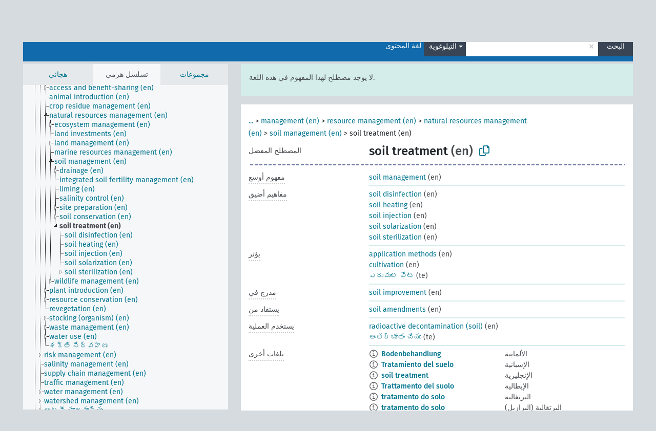

--- FILE ---
content_type: text/html; charset=UTF-8
request_url: https://agrovoc.fao.org/browse/agrovoc/ar/page/?clang=te&uri=c_7203
body_size: 17329
content:
<!DOCTYPE html>
<html dir="ltr" lang="ar" prefix="og: https://ogp.me/ns#">
<head>
<base href="https://agrovoc.fao.org/browse/">
<link rel="shortcut icon" href="favicon.ico">
<meta http-equiv="X-UA-Compatible" content="IE=Edge">
<meta http-equiv="Content-Type" content="text/html; charset=UTF-8">
<meta name="viewport" content="width=device-width, initial-scale=1.0">
<meta name="format-detection" content="telephone=no">
<meta name="generator" content="Skosmos 2.18">
<meta name="title" content="soil treatment - Agrovoc - AGROVOC">
<meta property="og:title" content="soil treatment - Agrovoc - AGROVOC">
<meta name="description" content="Concept soil treatment in vocabulary ">
<meta property="og:description" content="Concept soil treatment in vocabulary ">
<link rel="canonical" href="https://agrovoc.fao.org/browse/agrovoc/ar/page/c_7203?clang=te">
<meta property="og:url" content="https://agrovoc.fao.org/browse/agrovoc/ar/page/c_7203?clang=te">
<meta property="og:type" content="website">
<meta property="og:site_name" content="AGROVOC">
<link href="vendor/twbs/bootstrap/dist/css/bootstrap.min.css" media="screen, print" rel="stylesheet" type="text/css">
<link href="vendor/vakata/jstree/dist/themes/default/style.min.css" media="screen, print" rel="stylesheet" type="text/css">
<link href="vendor/davidstutz/bootstrap-multiselect/dist/css/bootstrap-multiselect.min.css" media="screen, print" rel="stylesheet" type="text/css">
<link href="resource/css/fira.css" media="screen, print" rel="stylesheet" type="text/css">
<link href="resource/fontawesome/css/fontawesome.css" media="screen, print" rel="stylesheet" type="text/css">
<link href="resource/fontawesome/css/regular.css" media="screen, print" rel="stylesheet" type="text/css">
<link href="resource/fontawesome/css/solid.css" media="screen, print" rel="stylesheet" type="text/css">
<link href="resource/css/styles.css" media="screen, print" rel="stylesheet" type="text/css">
<link href="resource/css/fao.css" media="screen, print" rel="stylesheet" type="text/css">

<title>soil treatment - Agrovoc - AGROVOC</title>
</head>
<body class="vocab-agrovoc">
  <noscript>
    <strong>We're sorry but Skosmos doesn't work properly without JavaScript enabled. Please enable it to continue.</strong>
  </noscript>
  <a id="skiptocontent" href="agrovoc/ar/page/?clang=te&amp;uri=c_7203#maincontent">Skip to main</a>
  <div class="topbar-container topbar-white">
    <div class="topbar topbar-white">
      <div id="topbar-service-helper">
<a  class="service-ar" href="ar/?clang=te"><h1 id="service-name">Skosmos</h1></a>
</div>
<div id="topbar-language-navigation">
<div id="language" class="dropdown"><span class="navigation-font">|</span>
  <span class="navigation-font">لغة الواجهة:</span>
  <button type="button" class="btn btn-default dropdown-toggle navigation-font" data-bs-toggle="dropdown">العربية<span class="caret"></span></button>
  <ul class="dropdown-menu dropdown-menu-end">
          <li><a class="dropdown-item" id="language-en" class="versal" href="agrovoc/en/page/?clang=te&amp;uri=c_7203"> English</a></li>
        <li><a class="dropdown-item" id="language-es" class="versal" href="agrovoc/es/page/?clang=te&amp;uri=c_7203"> español</a></li>
        <li><a class="dropdown-item" id="language-fr" class="versal" href="agrovoc/fr/page/?clang=te&amp;uri=c_7203"> français</a></li>
        <li><a class="dropdown-item" id="language-ru" class="versal" href="agrovoc/ru/page/?clang=te&amp;uri=c_7203"> русский</a></li>
        <li><a class="dropdown-item" id="language-zh" class="versal" href="agrovoc/zh/page/?clang=te&amp;uri=c_7203"> 中文</a></li>
      </ul>
</div>
<div id="navigation">
         <a href="http://www.fao.org/agrovoc/" class="navigation-font"> AGROVOC </a>
     <a href="ar/about?clang=te" id="navi2" class="navigation-font">
  حول  </a>
  <a href="agrovoc/ar/feedback?clang=te" id="navi3" class="navigation-font">
  التعليقات  </a>
  <span class="skosmos-tooltip-wrapper skosmos-tooltip t-bottom" id="navi4" tabindex="0" data-title="مرر مؤشر الفأرة فوق النص الموضوع أسفله خط منقط لعرض التعليمات حول الموقع. &#xa; &#xa; للبحث الاقتطاعي، الرجاء استخدام الرمز * كما هو الحال في *حيوان أو *براءة*. بالنسبة لنهاية كلمات البحث، سيتم اقتطاع البحث تلقائيًا، حتى إذا لم يتم إدخال رمز الاقتطاع يدويا: وهكذا، سيؤدي البحث عن قط إلى الحصول على نفس نتائج البحث عن قط*.">
    <span class="navigation-font">مساعدة</span>
  </span>
</div>
</div>

<!-- top-bar ENDS HERE -->

    </div>
  </div>
    <div class="headerbar">
    <div class="header-row"><div class="headerbar-coloured"></div><div class="header-left">
  <h1><a href="agrovoc/ar/?clang=te"></a></h1>
</div>
<div class="header-float">
      <h2 class="sr-only">البحث في المفردات</h2>
    <div class="search-vocab-text"><p>لغة المحتوى</p></div>
    <form class="navbar-form" role="search" name="text-search" action="agrovoc/ar/search">
    <input style="display: none" name="clang" value="te" id="lang-input">
    <div class="input-group">
      <div class="input-group-btn">
        <label class="sr-only" for="lang-dropdown-toggle">لغة المحتوى والبحث</label>
        <button type="button" class="btn btn-default dropdown-toggle" data-bs-toggle="dropdown" aria-expanded="false" id="lang-dropdown-toggle">التيلوغوية<span class="caret"></span></button>
        <ul class="dropdown-menu" aria-labelledby="lang-dropdown-toggle">
                            <li><a class="dropdown-item" href="agrovoc/ar/page/c_7203?clang=de" class="lang-button" hreflang="de">الألمانية</a></li>
                    <li><a class="dropdown-item" href="agrovoc/ar/page/c_7203?clang=uk" class="lang-button" hreflang="uk">الأوكرانية</a></li>
                    <li><a class="dropdown-item" href="agrovoc/ar/page/c_7203?clang=es" class="lang-button" hreflang="es">الإسبانية</a></li>
                    <li><a class="dropdown-item" href="agrovoc/ar/page/c_7203?clang=et" class="lang-button" hreflang="et">الإستونية</a></li>
                    <li><a class="dropdown-item" href="agrovoc/ar/page/c_7203?clang=en" class="lang-button" hreflang="en">الإنجليزية</a></li>
                    <li><a class="dropdown-item" href="agrovoc/ar/page/c_7203?clang=it" class="lang-button" hreflang="it">الإيطالية</a></li>
                    <li><a class="dropdown-item" href="agrovoc/ar/page/c_7203?clang=pt" class="lang-button" hreflang="pt">البرتغالية</a></li>
                    <li><a class="dropdown-item" href="agrovoc/ar/page/c_7203?clang=pt-BR" class="lang-button" hreflang="pt-BR">البرتغالية (البرازيل)</a></li>
                    <li><a class="dropdown-item" href="agrovoc/ar/page/c_7203?clang=my" class="lang-button" hreflang="my">البورمية</a></li>
                    <li><a class="dropdown-item" href="agrovoc/ar/page/c_7203?clang=pl" class="lang-button" hreflang="pl">البولندية</a></li>
                    <li><a class="dropdown-item" href="agrovoc/ar/page/c_7203?clang=be" class="lang-button" hreflang="be">البيلاروسية</a></li>
                    <li><a class="dropdown-item" href="agrovoc/ar/page/c_7203?clang=th" class="lang-button" hreflang="th">التايلاندية</a></li>
                    <li><a class="dropdown-item" href="agrovoc/ar/page/c_7203?clang=tr" class="lang-button" hreflang="tr">التركية</a></li>
                    <li><a class="dropdown-item" href="agrovoc/ar/page/c_7203?clang=cs" class="lang-button" hreflang="cs">التشيكية</a></li>
                    <li><a class="dropdown-item" href="agrovoc/ar/page/c_7203?clang=te" class="lang-button" hreflang="te">التيلوغوية</a></li>
                    <li><a class="dropdown-item" href="agrovoc/ar/page/c_7203?clang=ka" class="lang-button" hreflang="ka">الجورجية</a></li>
                    <li><a class="dropdown-item" href="agrovoc/ar/page/c_7203?clang=km" class="lang-button" hreflang="km">الخميرية</a></li>
                    <li><a class="dropdown-item" href="agrovoc/ar/page/c_7203?clang=da" class="lang-button" hreflang="da">الدانمركية</a></li>
                    <li><a class="dropdown-item" href="agrovoc/ar/page/c_7203?clang=ru" class="lang-button" hreflang="ru">الروسية</a></li>
                    <li><a class="dropdown-item" href="agrovoc/ar/page/c_7203?clang=ro" class="lang-button" hreflang="ro">الرومانية</a></li>
                    <li><a class="dropdown-item" href="agrovoc/ar/page/c_7203?clang=sk" class="lang-button" hreflang="sk">السلوفاكية</a></li>
                    <li><a class="dropdown-item" href="agrovoc/ar/page/c_7203?clang=sw" class="lang-button" hreflang="sw">السواحلية</a></li>
                    <li><a class="dropdown-item" href="agrovoc/ar/page/c_7203?clang=sv" class="lang-button" hreflang="sv">السويدية</a></li>
                    <li><a class="dropdown-item" href="agrovoc/ar/page/c_7203?clang=sr" class="lang-button" hreflang="sr">الصربية</a></li>
                    <li><a class="dropdown-item" href="agrovoc/ar/page/c_7203?clang=zh" class="lang-button" hreflang="zh">الصينية</a></li>
                    <li><a class="dropdown-item" href="agrovoc/ar/page/c_7203" class="lang-button" hreflang="ar">العربية</a></li>
                    <li><a class="dropdown-item" href="agrovoc/ar/page/c_7203?clang=fa" class="lang-button" hreflang="fa">الفارسية</a></li>
                    <li><a class="dropdown-item" href="agrovoc/ar/page/c_7203?clang=fr" class="lang-button" hreflang="fr">الفرنسية</a></li>
                    <li><a class="dropdown-item" href="agrovoc/ar/page/c_7203?clang=fi" class="lang-button" hreflang="fi">الفنلندية</a></li>
                    <li><a class="dropdown-item" href="agrovoc/ar/page/c_7203?clang=vi" class="lang-button" hreflang="vi">الفيتنامية</a></li>
                    <li><a class="dropdown-item" href="agrovoc/ar/page/c_7203?clang=ca" class="lang-button" hreflang="ca">الكتالانية</a></li>
                    <li><a class="dropdown-item" href="agrovoc/ar/page/c_7203?clang=ko" class="lang-button" hreflang="ko">الكورية</a></li>
                    <li><a class="dropdown-item" href="agrovoc/ar/page/c_7203?clang=la" class="lang-button" hreflang="la">اللاتينية</a></li>
                    <li><a class="dropdown-item" href="agrovoc/ar/page/c_7203?clang=lo" class="lang-button" hreflang="lo">اللاوية</a></li>
                    <li><a class="dropdown-item" href="agrovoc/ar/page/c_7203?clang=ms" class="lang-button" hreflang="ms">الماليزية</a></li>
                    <li><a class="dropdown-item" href="agrovoc/ar/page/c_7203?clang=nb" class="lang-button" hreflang="nb">النرويجية بوكمال</a></li>
                    <li><a class="dropdown-item" href="agrovoc/ar/page/c_7203?clang=nn" class="lang-button" hreflang="nn">النرويجية نينورسك</a></li>
                    <li><a class="dropdown-item" href="agrovoc/ar/page/c_7203?clang=hi" class="lang-button" hreflang="hi">الهندية</a></li>
                    <li><a class="dropdown-item" href="agrovoc/ar/page/c_7203?clang=hu" class="lang-button" hreflang="hu">الهنغارية</a></li>
                    <li><a class="dropdown-item" href="agrovoc/ar/page/c_7203?clang=nl" class="lang-button" hreflang="nl">الهولندية</a></li>
                    <li><a class="dropdown-item" href="agrovoc/ar/page/c_7203?clang=ja" class="lang-button" hreflang="ja">اليابانية</a></li>
                    <li><a class="dropdown-item" href="agrovoc/ar/page/c_7203?clang=el" class="lang-button" hreflang="el">اليونانية</a></li>
                            <li>
            <a class="dropdown-item" href="agrovoc/ar/page/c_7203?clang=te&amp;anylang=on"
              class="lang-button" id="lang-button-all">أي لغة</a>
            <input name="anylang" type="checkbox">
          </li>
        </ul>
      </div><!-- /btn-group -->
      <label class="sr-only" for="search-field">أدخل مصطلح البحث</label>
      <input id="search-field" type="text" class="form-control" name="q" value="">
      <div class="input-group-btn">
        <label class="sr-only" for="search-all-button">إرسال البحث</label>
        <button id="search-all-button" type="submit" class="btn btn-primary">البحث</button>
      </div>
    </div>
      </form>
</div>
</div>  </div>
    <div class="main-container">
        <div id="sidebar">
          <div class="sidebar-buttons">
                <h2 class="sr-only">Sidebar listing: list and traverse vocabulary contents by a criterion</h2>
        <ul class="nav nav-tabs">
                                      <h3 class="sr-only">List vocabulary concepts alphabetically</h3>
                    <li id="alpha" class="nav-item"><a class="nav-link" href="agrovoc/ar/index?clang=te">هجائي</a></li>
                                                  <h3 class="sr-only">List vocabulary concepts hierarchically</h3>
                    <li id="hierarchy" class="nav-item">
            <a class="nav-link active" href="#" id="hier-trigger"
                        >تسلسل هرمي            </a>
          </li>
                              <h3 class="sr-only">List vocabulary concepts and groupings hierarchically</h3>
          <li id="groups" class="nav-item"><a class="nav-link" href="agrovoc/ar/groups?clang=te">مجموعات</a></li>
                                      </ul>
      </div>
      
            <h4 class="sr-only">Listing vocabulary concepts alphabetically</h4>
            <div class="sidebar-grey  concept-hierarchy">
        <div id="alphabetical-menu">
                  </div>
              </div>
        </div>
    
            <main id="maincontent" tabindex="-1">
            <div class="content">
        <div id="content-top"></div>
                     <h2 class="sr-only">Concept information</h2>
            <div class="alert alert-lang">
      <p class="language-alert">لا يوجد مصطلح لهذا المفهوم في هذه اللغة.</p>
    </div>
        <div class="concept-info">
      <div class="concept-main">
              <div class="row">
                                      <div class="crumb-path">
                        <a class="propertyvalue bread-crumb expand-crumbs" href="agrovoc/ar/page/c_330834?clang=te">...</a><span class="bread-crumb"> > </span>
                                                                                          <a class="propertyvalue hidden-breadcrumb" href="agrovoc/ar/page/c_330834?clang=te">activities (en)</a><span class="hidden-breadcrumb"> > </span>
                                                                                    <a class="propertyvalue bread-crumb" href="agrovoc/ar/page/c_16086?clang=te">management (en)</a><span class="bread-crumb"> > </span>
                                                <a class="propertyvalue bread-crumb" href="agrovoc/ar/page/c_6524?clang=te">resource management (en)</a><span class="bread-crumb"> > </span>
                                                <a class="propertyvalue bread-crumb" href="agrovoc/ar/page/c_9000115?clang=te">natural resources management (en)</a><span class="bread-crumb"> > </span>
                                                <a class="propertyvalue bread-crumb" href="agrovoc/ar/page/c_7176?clang=te">soil management (en)</a><span class="bread-crumb"> > </span>
                                                <span class="bread-crumb propertylabel-pink">soil treatment (en)</span>
                                                </div>
                          </div>
            <div class="row property prop-preflabel"><div class="property-label property-label-pref"><h3 class="versal">
                                      المصطلح المفضل
                      </h3></div><div class="property-value-column"><span class="prefLabel conceptlabel" id="pref-label">soil treatment</span><span class="prefLabelLang"> (en)</span>
                        &nbsp;
        <button type="button" data-bs-toggle="tooltip" data-bs-placement="button" title="Copy to clipboard" class="btn btn-default btn-xs copy-clipboard" for="#pref-label"><span class="fa-regular fa-copy"></span></button></div><div class="col-md-12"><div class="preflabel-spacer"></div></div></div>
                       <div class="row property prop-skos_broader">
          <div class="property-label">
            <h3 class="versal               property-click skosmos-tooltip-wrapper skosmos-tooltip t-top" data-title="مفهوم أوسع
              ">
                              مفهوم أوسع
                          </h3>
          </div>
          <div class="property-value-column"><div class="property-value-wrapper">
                <ul>
                     <li>
                                                                               <a href="agrovoc/ar/page/c_7176?clang=te"> soil management</a>
                                                <span class="versal"> (en)</span>                                                      </li>
                </ul>
                </div></div></div>
                               <div class="row property prop-skos_narrower">
          <div class="property-label">
            <h3 class="versal               property-click skosmos-tooltip-wrapper skosmos-tooltip t-top" data-title="مفاهيم أضيق.
              ">
                              مفاهيم أضيق
                          </h3>
          </div>
          <div class="property-value-column"><div class="property-value-wrapper">
                <ul>
                     <li>
                                                                               <a href="agrovoc/ar/page/c_25830?clang=te"> soil disinfection</a>
                                                <span class="versal"> (en)</span>                                                      </li>
                     <li>
                                                                               <a href="agrovoc/ar/page/c_7174?clang=te"> soil heating</a>
                                                <span class="versal"> (en)</span>                                                      </li>
                     <li>
                                                                               <a href="agrovoc/ar/page/c_7175?clang=te"> soil injection</a>
                                                <span class="versal"> (en)</span>                                                      </li>
                     <li>
                                                                               <a href="agrovoc/ar/page/c_33263?clang=te"> soil solarization</a>
                                                <span class="versal"> (en)</span>                                                      </li>
                     <li>
                                                                               <a href="agrovoc/ar/page/c_7194?clang=te"> soil sterilization</a>
                                                <span class="versal"> (en)</span>                                                      </li>
                </ul>
                </div></div></div>
                               <div class="row property prop-http___aims_fao_org_aos_agrontology_affects">
          <div class="property-label">
            <h3 class="versal               property-click skosmos-tooltip-wrapper skosmos-tooltip t-top" data-title="س &lt;يؤثر على&gt; ع. أي إجراء من العامل س يؤدي إلى تغيير حالة أو موقع ع
على سبيل المثال: &quot;نضوب المياه&quot; &lt;يؤثر على&gt; &quot;منسوب المياه الجوفية&quot;
&quot;الضرر الميكانيكي&quot; &lt;يؤثر على&gt; &quot;جودة النقل&quot;
لا تستخدم للأمراض أو الاضطرابات. لهؤلاء استخدم &lt;afflicts / isAfflictedBy&gt;.
              ">
                              يؤثر
                          </h3>
          </div>
          <div class="property-value-column"><div class="property-value-wrapper">
                <ul>
                     <li>
                                                                               <a href="agrovoc/ar/page/c_542?clang=te"> application methods</a>
                                                <span class="versal"> (en)</span>                                                      </li>
                     <li>
                                                                               <a href="agrovoc/ar/page/c_2018?clang=te"> cultivation</a>
                                                <span class="versal"> (en)</span>                                                      </li>
                     <li>
                                                                               <a href="agrovoc/ar/page/c_10795?clang=te"> ఎరువుల వేట</a>
                                                <span class="versal"> (te)</span>                                                      </li>
                </ul>
                </div></div></div>
                               <div class="row property prop-http___aims_fao_org_aos_agrontology_isIncludedIn">
          <div class="property-label">
            <h3 class="versal               property-click skosmos-tooltip-wrapper skosmos-tooltip t-top" data-title="ع &lt;متضمن في&gt; س. س هو كيان يتضمن العنصر ع
على سبيل المثال: &quot;عملية إزالة القرون&quot; &lt;متضمنة في&gt;&quot;طرق رعاية الحيوان&quot;
&quot; تخصيص الموارد&quot; &lt;متضمنة في&gt; &quot;تحليل المياه&quot;
              ">
                              مدرج في
                          </h3>
          </div>
          <div class="property-value-column"><div class="property-value-wrapper">
                <ul>
                     <li>
                                                                               <a href="agrovoc/ar/page/c_36315?clang=te"> soil improvement</a>
                                                <span class="versal"> (en)</span>                                                      </li>
                </ul>
                </div></div></div>
                               <div class="row property prop-http___aims_fao_org_aos_agrontology_makeUseOf">
          <div class="property-label">
            <h3 class="versal               property-click skosmos-tooltip-wrapper skosmos-tooltip t-top" data-title="ع  &lt;يستفد من&gt; س. يستفيدالنشاط ع من العملية أو الإدخال س.
 على سبيل المثال &quot;لملاحة&quot; &lt;تستفيد من&gt; &quot;المساعدات الملاحية&quot;،
&quot;الزراعة الدقيقة &quot; &lt;تستفيد من&gt; &quot;نظم المعلومات الجغرافية&quot;. 
&quot;النقل بالسكك الحديدية&quot; &lt;تستفيد من&gt; &quot; القطارات&quot;
              ">
                              يستفاد من
                          </h3>
          </div>
          <div class="property-value-column"><div class="property-value-wrapper">
                <ul>
                     <li>
                                                                               <a href="agrovoc/ar/page/c_7159?clang=te"> soil amendments</a>
                                                <span class="versal"> (en)</span>                                                      </li>
                </ul>
                </div></div></div>
                               <div class="row property prop-http___aims_fao_org_aos_agrontology_usesProcess">
          <div class="property-label">
            <h3 class="versal               property-click skosmos-tooltip-wrapper skosmos-tooltip t-top" data-title="س &lt;يستخدم العملية&gt; ع. يستخدم س واحدًا أو أكثر من الإجراءات والأنشطة والطرق للعملية ع. 
على سبيل المثال “محاصيل شتوية” &lt;تستخدم عملية&gt; “التنشيط بالبرد“,
 “التعليب” &lt;يستخدم عملية&gt; “التعقيم”.
              ">
                              يستخدم العملية
                          </h3>
          </div>
          <div class="property-value-column"><div class="property-value-wrapper">
                <ul>
                     <li>
                                                                               <a href="agrovoc/ar/page/c_36089?clang=te"> radioactive decontamination (soil)</a>
                                                <span class="versal"> (en)</span>                                                      </li>
                     <li>
                                                                               <a href="agrovoc/ar/page/c_3823?clang=te"> అంతర్భూతం చేయు</a>
                                                <span class="versal"> (te)</span>                                                      </li>
                </ul>
                </div></div></div>
                                <div class="row property prop-other-languages">
        <div class="property-label"><h3 class="versal property-click skosmos-tooltip-wrapper skosmos-tooltip t-top" data-title="مصطلحات هذا المفهوم باللغات الأخرى." >بلغات أخرى</h3></div>
        <div class="property-value-column">
          <div class="property-value-wrapper">
            <ul>
                                          <li class="row other-languages first-of-language">
                <div class="col-6 versal versal-pref">
                                    <span class="reified-property-value xl-label tooltip-html">
                    <img alt="Information" src="resource/pics/about.png">
                    <div class="reified-tooltip tooltip-html-content">
                                                              <p><span class="tooltip-prop">void:inDataset</span>:
                        <span class="versal">http://aims.fao.org/aos/agrovoc/void.ttl#Agrovoc</span>
                      </p>
                                                                                  <p><span class="tooltip-prop">تاريخ الإنشاء</span>:
                        <span class="versal">1996-12-24T00:00:00Z</span>
                      </p>
                                                                                  <p><span class="tooltip-prop">skos:notation</span>:
                        <span class="versal">7203</span>
                      </p>
                                                            </div>
                  </span>
                                                      <a href='agrovoc/ar/page/c_7203?clang=de' hreflang='de'>Bodenbehandlung</a>
                                  </div>
                <div class="col-6 versal"><p>الألمانية</p></div>
              </li>
                                                        <li class="row other-languages first-of-language">
                <div class="col-6 versal versal-pref">
                                    <span class="reified-property-value xl-label tooltip-html">
                    <img alt="Information" src="resource/pics/about.png">
                    <div class="reified-tooltip tooltip-html-content">
                                                              <p><span class="tooltip-prop">void:inDataset</span>:
                        <span class="versal">http://aims.fao.org/aos/agrovoc/void.ttl#Agrovoc</span>
                      </p>
                                                                                  <p><span class="tooltip-prop">تاريخ الإنشاء</span>:
                        <span class="versal">1981-01-23T00:00:00Z</span>
                      </p>
                                                                                  <p><span class="tooltip-prop">skos:notation</span>:
                        <span class="versal">7203</span>
                      </p>
                                                            </div>
                  </span>
                                                      <a href='agrovoc/ar/page/c_7203?clang=es' hreflang='es'>Tratamiento del suelo</a>
                                  </div>
                <div class="col-6 versal"><p>الإسبانية</p></div>
              </li>
                                                        <li class="row other-languages first-of-language">
                <div class="col-6 versal versal-pref">
                                    <span class="reified-property-value xl-label tooltip-html">
                    <img alt="Information" src="resource/pics/about.png">
                    <div class="reified-tooltip tooltip-html-content">
                                                              <p><span class="tooltip-prop">void:inDataset</span>:
                        <span class="versal">http://aims.fao.org/aos/agrovoc/void.ttl#Agrovoc</span>
                      </p>
                                                                                  <p><span class="tooltip-prop">تاريخ الإنشاء</span>:
                        <span class="versal">1981-01-09T00:00:00Z</span>
                      </p>
                                                                                  <p><span class="tooltip-prop">skos:notation</span>:
                        <span class="versal">7203</span>
                      </p>
                                                            </div>
                  </span>
                                                      <a href='agrovoc/ar/page/c_7203?clang=en' hreflang='en'>soil treatment</a>
                                  </div>
                <div class="col-6 versal"><p>الإنجليزية</p></div>
              </li>
                                                        <li class="row other-languages first-of-language">
                <div class="col-6 versal versal-pref">
                                    <span class="reified-property-value xl-label tooltip-html">
                    <img alt="Information" src="resource/pics/about.png">
                    <div class="reified-tooltip tooltip-html-content">
                                                              <p><span class="tooltip-prop">void:inDataset</span>:
                        <span class="versal">http://aims.fao.org/aos/agrovoc/void.ttl#Agrovoc</span>
                      </p>
                                                                                  <p><span class="tooltip-prop">تاريخ الإنشاء</span>:
                        <span class="versal">2007-01-09T00:00:00Z</span>
                      </p>
                                                                                  <p><span class="tooltip-prop">skos:notation</span>:
                        <span class="versal">7203</span>
                      </p>
                                                            </div>
                  </span>
                                                      <a href='agrovoc/ar/page/c_7203?clang=it' hreflang='it'>Trattamento del suolo</a>
                                  </div>
                <div class="col-6 versal"><p>الإيطالية</p></div>
              </li>
                                                        <li class="row other-languages first-of-language">
                <div class="col-6 versal versal-pref">
                                    <span class="reified-property-value xl-label tooltip-html">
                    <img alt="Information" src="resource/pics/about.png">
                    <div class="reified-tooltip tooltip-html-content">
                                                              <p><span class="tooltip-prop">void:inDataset</span>:
                        <span class="versal">http://aims.fao.org/aos/agrovoc/void.ttl#Agrovoc</span>
                      </p>
                                                                                  <p><span class="tooltip-prop">تاريخ الإنشاء</span>:
                        <span class="versal">1998-08-04T00:00:00Z</span>
                      </p>
                                                                                  <p><span class="tooltip-prop">آخر تعديل</span>:
                        <span class="versal">2021-06-16T21:24:42Z</span>
                      </p>
                                                                                  <p><span class="tooltip-prop">skos:notation</span>:
                        <span class="versal">7203</span>
                      </p>
                                                            </div>
                  </span>
                                                      <a href='agrovoc/ar/page/c_7203?clang=pt' hreflang='pt'>tratamento do solo</a>
                                  </div>
                <div class="col-6 versal"><p>البرتغالية</p></div>
              </li>
                                                        <li class="row other-languages first-of-language">
                <div class="col-6 versal versal-pref">
                                    <span class="reified-property-value xl-label tooltip-html">
                    <img alt="Information" src="resource/pics/about.png">
                    <div class="reified-tooltip tooltip-html-content">
                                                              <p><span class="tooltip-prop">void:inDataset</span>:
                        <span class="versal">http://aims.fao.org/aos/agrovoc/void.ttl#Agrovoc</span>
                      </p>
                                                                                  <p><span class="tooltip-prop">تاريخ الإنشاء</span>:
                        <span class="versal">2021-09-29T20:35:42Z</span>
                      </p>
                                                                                  <p><span class="tooltip-prop">skos:notation</span>:
                        <span class="versal">7203</span>
                      </p>
                                                            </div>
                  </span>
                                                      <a href='agrovoc/ar/page/c_7203?clang=pt-BR' hreflang='pt-BR'>tratamento do solo</a>
                                  </div>
                <div class="col-6 versal"><p>البرتغالية (البرازيل)</p></div>
              </li>
                                                        <li class="row other-languages first-of-language">
                <div class="col-6 versal versal-pref">
                                    <span class="reified-property-value xl-label tooltip-html">
                    <img alt="Information" src="resource/pics/about.png">
                    <div class="reified-tooltip tooltip-html-content">
                                                              <p><span class="tooltip-prop">void:inDataset</span>:
                        <span class="versal">http://aims.fao.org/aos/agrovoc/void.ttl#Agrovoc</span>
                      </p>
                                                                                  <p><span class="tooltip-prop">تاريخ الإنشاء</span>:
                        <span class="versal">2006-12-19T00:00:00Z</span>
                      </p>
                                                                                  <p><span class="tooltip-prop">skos:notation</span>:
                        <span class="versal">7203</span>
                      </p>
                                                            </div>
                  </span>
                                                      <a href='agrovoc/ar/page/c_7203?clang=pl' hreflang='pl'>Obróbka gleby</a>
                                  </div>
                <div class="col-6 versal"><p>البولندية</p></div>
              </li>
                                                        <li class="row other-languages first-of-language">
                <div class="col-6 versal versal-pref">
                                    <span class="reified-property-value xl-label tooltip-html">
                    <img alt="Information" src="resource/pics/about.png">
                    <div class="reified-tooltip tooltip-html-content">
                                                              <p><span class="tooltip-prop">void:inDataset</span>:
                        <span class="versal">http://aims.fao.org/aos/agrovoc/void.ttl#Agrovoc</span>
                      </p>
                                                                                  <p><span class="tooltip-prop">تاريخ الإنشاء</span>:
                        <span class="versal">2005-08-19T00:00:00Z</span>
                      </p>
                                                                                  <p><span class="tooltip-prop">skos:notation</span>:
                        <span class="versal">7203</span>
                      </p>
                                                            </div>
                  </span>
                                                      <a href='agrovoc/ar/page/c_7203?clang=th' hreflang='th'>การปฏิบัติกับดินก่อนปลูกพืช</a>
                                  </div>
                <div class="col-6 versal"><p>التايلاندية</p></div>
              </li>
                                                        <li class="row other-languages first-of-language">
                <div class="col-6 versal versal-pref">
                                    <span class="reified-property-value xl-label tooltip-html">
                    <img alt="Information" src="resource/pics/about.png">
                    <div class="reified-tooltip tooltip-html-content">
                                                              <p><span class="tooltip-prop">void:inDataset</span>:
                        <span class="versal">http://aims.fao.org/aos/agrovoc/void.ttl#Agrovoc</span>
                      </p>
                                                                                  <p><span class="tooltip-prop">تاريخ الإنشاء</span>:
                        <span class="versal">2011-11-20T20:24:20Z</span>
                      </p>
                                                                                  <p><span class="tooltip-prop">آخر تعديل</span>:
                        <span class="versal">2013-08-27T17:51:13Z</span>
                      </p>
                                                                                  <p><span class="tooltip-prop">skos:notation</span>:
                        <span class="versal">7203</span>
                      </p>
                                                            </div>
                  </span>
                                                      <a href='agrovoc/ar/page/c_7203?clang=tr' hreflang='tr'>toprak muamelesi</a>
                                  </div>
                <div class="col-6 versal"><p>التركية</p></div>
              </li>
                                                        <li class="row other-languages first-of-language">
                <div class="col-6 versal versal-pref">
                                    <span class="reified-property-value xl-label tooltip-html">
                    <img alt="Information" src="resource/pics/about.png">
                    <div class="reified-tooltip tooltip-html-content">
                                                              <p><span class="tooltip-prop">void:inDataset</span>:
                        <span class="versal">http://aims.fao.org/aos/agrovoc/void.ttl#Agrovoc</span>
                      </p>
                                                                                  <p><span class="tooltip-prop">تاريخ الإنشاء</span>:
                        <span class="versal">2003-03-27T00:00:00Z</span>
                      </p>
                                                                                  <p><span class="tooltip-prop">skos:notation</span>:
                        <span class="versal">7203</span>
                      </p>
                                                            </div>
                  </span>
                                                      <a href='agrovoc/ar/page/c_7203?clang=cs' hreflang='cs'>ošetřování půdy</a>
                                  </div>
                <div class="col-6 versal"><p>التشيكية</p></div>
              </li>
                                                        <li class="row other-languages first-of-language">
                <div class="col-6 versal versal-pref">
                                    <span class="reified-property-value xl-label tooltip-html">
                    <img alt="Information" src="resource/pics/about.png">
                    <div class="reified-tooltip tooltip-html-content">
                                                              <p><span class="tooltip-prop">void:inDataset</span>:
                        <span class="versal">http://aims.fao.org/aos/agrovoc/void.ttl#Agrovoc</span>
                      </p>
                                                                                  <p><span class="tooltip-prop">تاريخ الإنشاء</span>:
                        <span class="versal">2009-02-03T00:00:00Z</span>
                      </p>
                                                                                  <p><span class="tooltip-prop">skos:notation</span>:
                        <span class="versal">7203</span>
                      </p>
                                                            </div>
                  </span>
                                                      <a href='agrovoc/ar/page/c_7203?clang=ru' hreflang='ru'>обработка почвы (оздоровление)</a>
                                  </div>
                <div class="col-6 versal"><p>الروسية</p></div>
              </li>
                                                        <li class="row other-languages first-of-language">
                <div class="col-6 versal versal-pref">
                                    <span class="reified-property-value xl-label tooltip-html">
                    <img alt="Information" src="resource/pics/about.png">
                    <div class="reified-tooltip tooltip-html-content">
                                                              <p><span class="tooltip-prop">void:inDataset</span>:
                        <span class="versal">http://aims.fao.org/aos/agrovoc/void.ttl#Agrovoc</span>
                      </p>
                                                                                  <p><span class="tooltip-prop">تاريخ الإنشاء</span>:
                        <span class="versal">2005-12-16T00:00:00Z</span>
                      </p>
                                                                                  <p><span class="tooltip-prop">skos:notation</span>:
                        <span class="versal">7203</span>
                      </p>
                                                            </div>
                  </span>
                                                      <a href='agrovoc/ar/page/c_7203?clang=sk' hreflang='sk'>ošetrovanie pôdy</a>
                                  </div>
                <div class="col-6 versal"><p>السلوفاكية</p></div>
              </li>
                                                        <li class="row other-languages first-of-language">
                <div class="col-6 versal versal-pref">
                                    <span class="reified-property-value xl-label tooltip-html">
                    <img alt="Information" src="resource/pics/about.png">
                    <div class="reified-tooltip tooltip-html-content">
                                                              <p><span class="tooltip-prop">void:inDataset</span>:
                        <span class="versal">http://aims.fao.org/aos/agrovoc/void.ttl#Agrovoc</span>
                      </p>
                                                                                  <p><span class="tooltip-prop">تاريخ الإنشاء</span>:
                        <span class="versal">2022-10-27T14:22:42Z</span>
                      </p>
                                                                                  <p><span class="tooltip-prop">skos:notation</span>:
                        <span class="versal">7203</span>
                      </p>
                                                            </div>
                  </span>
                                                      <a href='agrovoc/ar/page/c_7203?clang=sw' hreflang='sw'>matibabu ya udongo</a>
                                  </div>
                <div class="col-6 versal"><p>السواحلية</p></div>
              </li>
                                                        <li class="row other-languages first-of-language">
                <div class="col-6 versal versal-pref">
                                    <span class="reified-property-value xl-label tooltip-html">
                    <img alt="Information" src="resource/pics/about.png">
                    <div class="reified-tooltip tooltip-html-content">
                                                              <p><span class="tooltip-prop">void:inDataset</span>:
                        <span class="versal">http://aims.fao.org/aos/agrovoc/void.ttl#Agrovoc</span>
                      </p>
                                                                                  <p><span class="tooltip-prop">تاريخ الإنشاء</span>:
                        <span class="versal">2022-10-19T11:26:24</span>
                      </p>
                                                                                  <p><span class="tooltip-prop">skos:notation</span>:
                        <span class="versal">7203</span>
                      </p>
                                                            </div>
                  </span>
                                                      <a href='agrovoc/ar/page/c_7203?clang=sr' hreflang='sr'>третман земљишта</a>
                                  </div>
                <div class="col-6 versal"><p>الصربية</p></div>
              </li>
                                                        <li class="row other-languages first-of-language">
                <div class="col-6 versal versal-pref">
                                    <span class="reified-property-value xl-label tooltip-html">
                    <img alt="Information" src="resource/pics/about.png">
                    <div class="reified-tooltip tooltip-html-content">
                                                              <p><span class="tooltip-prop">void:inDataset</span>:
                        <span class="versal">http://aims.fao.org/aos/agrovoc/void.ttl#Agrovoc</span>
                      </p>
                                                                                  <p><span class="tooltip-prop">تاريخ الإنشاء</span>:
                        <span class="versal">2002-12-12T00:00:00Z</span>
                      </p>
                                                                                  <p><span class="tooltip-prop">skos:notation</span>:
                        <span class="versal">7203</span>
                      </p>
                                                            </div>
                  </span>
                                                      <a href='agrovoc/ar/page/c_7203?clang=zh' hreflang='zh'>土壤处理</a>
                                  </div>
                <div class="col-6 versal"><p>الصينية</p></div>
              </li>
                                                        <li class="row other-languages first-of-language">
                <div class="col-6 versal versal-pref">
                                    <span class="reified-property-value xl-label tooltip-html">
                    <img alt="Information" src="resource/pics/about.png">
                    <div class="reified-tooltip tooltip-html-content">
                                                              <p><span class="tooltip-prop">void:inDataset</span>:
                        <span class="versal">http://aims.fao.org/aos/agrovoc/void.ttl#Agrovoc</span>
                      </p>
                                                                                  <p><span class="tooltip-prop">تاريخ الإنشاء</span>:
                        <span class="versal">2002-12-12T00:00:00Z</span>
                      </p>
                                                                                  <p><span class="tooltip-prop">skos:notation</span>:
                        <span class="versal">7203</span>
                      </p>
                                                            </div>
                  </span>
                                                      <a href='agrovoc/ar/page/c_7203' hreflang='ar'>معالجة التربة</a>
                                  </div>
                <div class="col-6 versal"><p>العربية</p></div>
              </li>
                                                        <li class="row other-languages first-of-language">
                <div class="col-6 versal versal-pref">
                                    <span class="reified-property-value xl-label tooltip-html">
                    <img alt="Information" src="resource/pics/about.png">
                    <div class="reified-tooltip tooltip-html-content">
                                                              <p><span class="tooltip-prop">void:inDataset</span>:
                        <span class="versal">http://aims.fao.org/aos/agrovoc/void.ttl#Agrovoc</span>
                      </p>
                                                                                  <p><span class="tooltip-prop">تاريخ الإنشاء</span>:
                        <span class="versal">2007-04-20T00:00:00Z</span>
                      </p>
                                                                                  <p><span class="tooltip-prop">skos:notation</span>:
                        <span class="versal">7203</span>
                      </p>
                                                            </div>
                  </span>
                                                      <a href='agrovoc/ar/page/c_7203?clang=fa' hreflang='fa'>تیمار خاک</a>
                                  </div>
                <div class="col-6 versal"><p>الفارسية</p></div>
              </li>
                                                        <li class="row other-languages first-of-language">
                <div class="col-6 versal versal-pref">
                                    <span class="reified-property-value xl-label tooltip-html">
                    <img alt="Information" src="resource/pics/about.png">
                    <div class="reified-tooltip tooltip-html-content">
                                                              <p><span class="tooltip-prop">void:inDataset</span>:
                        <span class="versal">http://aims.fao.org/aos/agrovoc/void.ttl#Agrovoc</span>
                      </p>
                                                                                  <p><span class="tooltip-prop">تاريخ الإنشاء</span>:
                        <span class="versal">1981-01-21T00:00:00Z</span>
                      </p>
                                                                                  <p><span class="tooltip-prop">آخر تعديل</span>:
                        <span class="versal">2021-05-24T17:34:42Z</span>
                      </p>
                                                                                  <p><span class="tooltip-prop">skos:notation</span>:
                        <span class="versal">7203</span>
                      </p>
                                                            </div>
                  </span>
                                                      <a href='agrovoc/ar/page/c_7203?clang=fr' hreflang='fr'>traitement du sol</a>
                                  </div>
                <div class="col-6 versal"><p>الفرنسية</p></div>
              </li>
                                                        <li class="row other-languages first-of-language">
                <div class="col-6 versal versal-pref">
                                    <span class="reified-property-value xl-label tooltip-html">
                    <img alt="Information" src="resource/pics/about.png">
                    <div class="reified-tooltip tooltip-html-content">
                                                              <p><span class="tooltip-prop">void:inDataset</span>:
                        <span class="versal">http://aims.fao.org/aos/agrovoc/void.ttl#Agrovoc</span>
                      </p>
                                                                                  <p><span class="tooltip-prop">تاريخ الإنشاء</span>:
                        <span class="versal">2009-12-02T00:00:00Z</span>
                      </p>
                                                                                  <p><span class="tooltip-prop">skos:notation</span>:
                        <span class="versal">7203</span>
                      </p>
                                                            </div>
                  </span>
                                                      <a href='agrovoc/ar/page/c_7203?clang=ko' hreflang='ko'>토양처리</a>
                                  </div>
                <div class="col-6 versal"><p>الكورية</p></div>
              </li>
                                                        <li class="row other-languages first-of-language">
                <div class="col-6 versal versal-pref">
                                    <span class="reified-property-value xl-label tooltip-html">
                    <img alt="Information" src="resource/pics/about.png">
                    <div class="reified-tooltip tooltip-html-content">
                                                              <p><span class="tooltip-prop">void:inDataset</span>:
                        <span class="versal">http://aims.fao.org/aos/agrovoc/void.ttl#Agrovoc</span>
                      </p>
                                                                                  <p><span class="tooltip-prop">تاريخ الإنشاء</span>:
                        <span class="versal">2005-12-16T00:00:00Z</span>
                      </p>
                                                                                  <p><span class="tooltip-prop">skos:notation</span>:
                        <span class="versal">7203</span>
                      </p>
                                                            </div>
                  </span>
                                                      <a href='agrovoc/ar/page/c_7203?clang=lo' hreflang='lo'>ການບຳບັດດິນ</a>
                                  </div>
                <div class="col-6 versal"><p>اللاوية</p></div>
              </li>
                                                        <li class="row other-languages first-of-language">
                <div class="col-6 versal versal-pref">
                                    <span class="reified-property-value xl-label tooltip-html">
                    <img alt="Information" src="resource/pics/about.png">
                    <div class="reified-tooltip tooltip-html-content">
                                                              <p><span class="tooltip-prop">void:inDataset</span>:
                        <span class="versal">http://aims.fao.org/aos/agrovoc/void.ttl#Agrovoc</span>
                      </p>
                                                                                  <p><span class="tooltip-prop">تاريخ الإنشاء</span>:
                        <span class="versal">1981-01-09T00:00:00Z</span>
                      </p>
                                                                                  <p><span class="tooltip-prop">skos:notation</span>:
                        <span class="versal">7203</span>
                      </p>
                                                            </div>
                  </span>
                                                      <a href='agrovoc/ar/page/c_7203?clang=hi' hreflang='hi'>मृदा उपचार</a>
                                  </div>
                <div class="col-6 versal"><p>الهندية</p></div>
              </li>
                                                        <li class="row other-languages first-of-language">
                <div class="col-6 versal versal-pref">
                                    <span class="reified-property-value xl-label tooltip-html">
                    <img alt="Information" src="resource/pics/about.png">
                    <div class="reified-tooltip tooltip-html-content">
                                                              <p><span class="tooltip-prop">void:inDataset</span>:
                        <span class="versal">http://aims.fao.org/aos/agrovoc/void.ttl#Agrovoc</span>
                      </p>
                                                                                  <p><span class="tooltip-prop">تاريخ الإنشاء</span>:
                        <span class="versal">2006-12-06T00:00:00Z</span>
                      </p>
                                                                                  <p><span class="tooltip-prop">skos:notation</span>:
                        <span class="versal">7203</span>
                      </p>
                                                            </div>
                  </span>
                                                      <a href='agrovoc/ar/page/c_7203?clang=hu' hreflang='hu'>talajkezelés</a>
                                  </div>
                <div class="col-6 versal"><p>الهنغارية</p></div>
              </li>
                                                        <li class="row other-languages first-of-language">
                <div class="col-6 versal versal-pref">
                                    <span class="reified-property-value xl-label tooltip-html">
                    <img alt="Information" src="resource/pics/about.png">
                    <div class="reified-tooltip tooltip-html-content">
                                                              <p><span class="tooltip-prop">void:inDataset</span>:
                        <span class="versal">http://aims.fao.org/aos/agrovoc/void.ttl#Agrovoc</span>
                      </p>
                                                                                  <p><span class="tooltip-prop">تاريخ الإنشاء</span>:
                        <span class="versal">2005-08-09T00:00:00Z</span>
                      </p>
                                                                                  <p><span class="tooltip-prop">skos:notation</span>:
                        <span class="versal">7203</span>
                      </p>
                                                            </div>
                  </span>
                                                      <a href='agrovoc/ar/page/c_7203?clang=ja' hreflang='ja'>土壌処理</a>
                                  </div>
                <div class="col-6 versal"><p>اليابانية</p></div>
              </li>
                                        </ul>
          </div>
        </div>
      </div>
              <div class="row property prop-uri">
            <div class="property-label"><h3 class="versal">URI</h3></div>
            <div class="property-value-column">
                <div class="property-value-wrapper">
                    <span class="versal uri-input-box" id="uri-input-box">http://aims.fao.org/aos/agrovoc/c_7203</span>
                    <button type="button" data-bs-toggle="tooltip" data-bs-placement="button" title="Copy to clipboard" class="btn btn-default btn-xs copy-clipboard" for="#uri-input-box">
                      <span class="fa-regular fa-copy"></span>
                    </button>
                </div>
            </div>
        </div>
        <div class="row">
            <div class="property-label"><h3 class="versal">تحميل هذا المفهوم:</h3></div>
            <div class="property-value-column">
<span class="versal concept-download-links"><a href="rest/v1/agrovoc/data?uri=http%3A%2F%2Faims.fao.org%2Faos%2Fagrovoc%2Fc_7203&amp;format=application/rdf%2Bxml">RDF/XML</a>
          <a href="rest/v1/agrovoc/data?uri=http%3A%2F%2Faims.fao.org%2Faos%2Fagrovoc%2Fc_7203&amp;format=text/turtle">
            TURTLE</a>
          <a href="rest/v1/agrovoc/data?uri=http%3A%2F%2Faims.fao.org%2Faos%2Fagrovoc%2Fc_7203&amp;format=application/ld%2Bjson">JSON-LD</a>
        </span><span class="versal date-info">تاريخ الإنشاء 20‏/11‏/2011, آخر تعديل 27‏/10‏/2022</span>            </div>
        </div>
      </div>
      <!-- appendix / concept mapping properties -->
      <div
          class="concept-appendix hidden"
          data-concept-uri="http://aims.fao.org/aos/agrovoc/c_7203"
          data-concept-type="skos:Concept"
          >
      </div>
    </div>
    
  

<template id="property-mappings-template">
    {{#each properties}}
    <div class="row{{#ifDeprecated concept.type 'skosext:DeprecatedConcept'}} deprecated{{/ifDeprecated}} property prop-{{ id }}">
        <div class="property-label"><h3 class="versal{{#ifNotInDescription type description}} property-click skosmos-tooltip-wrapper skosmos-tooltip t-top" data-title="{{ description }}{{/ifNotInDescription}}">{{label}}</h3></div>
        <div class="property-value-column">
            {{#each values }} {{! loop through ConceptPropertyValue objects }}
            {{#if prefLabel }}
            <div class="row">
                <div class="col-5">
                    <a class="versal" href="{{hrefLink}}">{{#if notation }}<span class="versal">{{ notation }} </span>{{/if}}{{ prefLabel }}</a>
                    {{#ifDifferentLabelLang lang }}<span class="propertyvalue"> ({{ lang }})</span>{{/ifDifferentLabelLang}}
                </div>
                {{#if vocabName }}
                    <span class="appendix-vocab-label col-7">{{ vocabName }}</span>
                {{/if}}
            </div>
            {{/if}}
            {{/each}}
        </div>
    </div>
    {{/each}}
</template>

        <div id="content-bottom"></div>
      </div>
    </main>
            <footer id="footer"></footer>
  </div>
  <script>
<!-- translations needed in javascript -->
var noResultsTranslation = "لا توجد نتائج";
var loading_text = "جار تحميل المزيد من العناصر";
var loading_failed_text = "Error: Loading more items failed!";
var loading_retry_text = "Retry";
var jstree_loading = "جار التحميل ...";
var results_disp = "كافة%d النتائج معروضة";
var all_vocabs  = "من الكل";
var n_selected = "محدَّد";
var missing_value = "القيمة مطلوبة ولا يمكن أن تترك فارغة";
var expand_paths = "عرض جميع الـ # مسارات";
var expand_propvals = "show all # values";
var hiertrans = "تسلسل هرمي";
var depr_trans = "Deprecated concept";
var sr_only_translations = {
  hierarchy_listing: "Hierarchical listing of vocabulary concepts",
  groups_listing: "Hierarchical listing of vocabulary concepts and groupings",
};

<!-- variables passed through to javascript -->
var lang = "ar";
var content_lang = "te";
var vocab = "agrovoc";
var uri = "http://aims.fao.org/aos/agrovoc/c_7203";
var prefLabels = [{"lang": "en","label": "soil treatment"}];
var uriSpace = "http://aims.fao.org/aos/agrovoc/";
var showNotation = true;
var sortByNotation = null;
var languageOrder = ["te","en","de","uk","es","et","it","pt","pt-BR","my","pl","be","th","tr","cs","ka","km","da","ru","ro","sk","sw","sv","sr","zh","ar","fa","fr","fi","vi","ca","ko","la","lo","ms","nb","nn","hi","hu","nl","ja","el"];
var vocShortName = "Agrovoc";
var explicitLangCodes = true;
var pluginParameters = [];
</script>

<script type="application/ld+json">
{"@context":{"skos":"http://www.w3.org/2004/02/skos/core#","isothes":"http://purl.org/iso25964/skos-thes#","rdfs":"http://www.w3.org/2000/01/rdf-schema#","owl":"http://www.w3.org/2002/07/owl#","dct":"http://purl.org/dc/terms/","dc11":"http://purl.org/dc/elements/1.1/","uri":"@id","type":"@type","lang":"@language","value":"@value","graph":"@graph","label":"rdfs:label","prefLabel":"skos:prefLabel","altLabel":"skos:altLabel","hiddenLabel":"skos:hiddenLabel","broader":"skos:broader","narrower":"skos:narrower","related":"skos:related","inScheme":"skos:inScheme","schema":"http://schema.org/","wd":"http://www.wikidata.org/entity/","wdt":"http://www.wikidata.org/prop/direct/","agrovoc":"http://aims.fao.org/aos/agrovoc/"},"graph":[{"uri":"http://aims.fao.org/aos/agrontology#affects","rdfs:comment":[{"lang":"ar","value":"س <يؤثر على> ع. أي إجراء من العامل س يؤدي إلى تغيير حالة أو موقع ع\nعلى سبيل المثال: \"نضوب المياه\" <يؤثر على> \"منسوب المياه الجوفية\"\n\"الضرر الميكانيكي\" <يؤثر على> \"جودة النقل\"\nلا تستخدم للأمراض أو الاضطرابات. لهؤلاء استخدم <afflicts / isAfflictedBy>."},{"lang":"zh","value":"X<影响> Y。媒介X的行为改变Y的状态或位置。例如：“水枯竭”<影响> “地下水位”，“机械损伤”<影响> “运输性能”。请勿用于疾病或病症；对于疾病和病症，使用<损害/受...损害>。"},{"lang":"ru","value":"X <влияет на> Y. Действие агента X изменяет состояние или местоположение Y. Например, \"истощение водных ресурсов\" <влияет на> \"уровень грунтовых вод\", \"механические повреждения\" <влияют на> \"пригодность к транспортировке\". Не используйте для болезней или расстройств; для них используйте <поражает/на ... негативно влияет болезнь .....>. "},{"lang":"en","value":"X <affects> Y. Action of agent X changes the state or location of Y. E.g. \"water depletion\" <affects> \"groundwater table\", \"mechanical damage\" <affects> “transporting quality”. Do not use for diseases or disorders; for those, use <afflicts/is afflicted by>. "},{"lang":"fr","value":"X <affecte> Y. L'agent X agit sur l'objet Y de telle sorte que Y change d'état ou de localisation. Par exemple, \"tarissement\" <affecte> \"nappe souterraine\",  \"dégât mécanique\" <affecte> \"aptitude au transport\". Ne l'utilisez pas pour des maladies ou des désordres : pour ceux-là, utilisez <afflige/est affligé par>."},{"lang":"es","value":"X <afecta> Y. La acción del agente X cambia el estado o la ubicación de Y. Ej. \"Agotamiento del agua\" <afecta> \"Capa freática\", \"Daño mecánico\" <afecta> \"Aptitud para el transporte\". No lo utilice para enfermedades o trastornos; para ellos, utilice <aflige/está afligido por>. "}],"label":[{"lang":"ar","value":"يؤثر"},{"lang":"ru","value":"влияет на"},{"lang":"en","value":"Affects"},{"lang":"fr","value":"Affecte"},{"lang":"es","value":"Afecta"},{"lang":"zh","value":"影响"}],"rdfs:subPropertyOf":{"uri":"http://aims.fao.org/aos/agrontology#causativeRelationship"}},{"uri":"http://aims.fao.org/aos/agrontology#isIncludedIn","rdfs:comment":[{"lang":"ar","value":"ع <متضمن في> س. س هو كيان يتضمن العنصر ع\nعلى سبيل المثال: \"عملية إزالة القرون\" <متضمنة في>\"طرق رعاية الحيوان\"\n\" تخصيص الموارد\" <متضمنة في> \"تحليل المياه\""},{"lang":"zh","value":"Y<包含于>X。实体X包含元素Y。例如：“断角术”<包含于>“家畜饲养方法”，“微生物分析”<包含于>“水分析”。"},{"lang":"ru","value":"Y <включен в> X. X - это сущность, которая включена в элемент Y. Например, \"удаление рогов\" <включен в> \"методы выращивания и содержания животных\", \"микробиологический анализ\" <включен в> \"анализ воды\"."},{"lang":"en","value":"Y <is included in>X. X is an entity that includes the element Y. For example: \"dehorning” <included in> ”animal husbandry methods”, “microbiological analysis\" <included in> “water analysis”"},{"lang":"es","value":"Y <incluido en>X. X es una entidad que incluye el elemento Y. Ej. \"Descorne\" <incluido en> \"Método de crianza\", \"Análisis microbiológico\" <incluido en> \"Análisis de agua\"."},{"lang":"fr","value":"X <est inclus dans>  Y. X est une entité qui inclut l'élément Y. Par exemple, \"écornage\" <est inclus dans> \"méthode d'élevage\", \"analyse microbiologique\" <est inclus dans> \"analyse de l'eau\"."}],"label":[{"lang":"zh","value":"包含于"},{"lang":"ar","value":"مدرج في"},{"lang":"ru","value":"включен в"},{"lang":"en","value":"Is included in"},{"lang":"es","value":"Incluido en"},{"lang":"fr","value":"Est inclus dans"}],"rdfs:subPropertyOf":{"uri":"http://aims.fao.org/aos/agrontology#partitiveRelationship"}},{"uri":"http://aims.fao.org/aos/agrontology#makeUseOf","rdfs:comment":[{"lang":"ar","value":"ع  <يستفد من> س. يستفيدالنشاط ع من العملية أو الإدخال س.\n على سبيل المثال \"لملاحة\" <تستفيد من> \"المساعدات الملاحية\"،\n\"الزراعة الدقيقة \" <تستفيد من> \"نظم المعلومات الجغرافية\". \n\"النقل بالسكك الحديدية\" <تستفيد من> \" القطارات\""},{"lang":"zh","value":"Y<利用>X。活动Y使用过程或投入物X。例如：“航海”<利用>“导航设备”，“精准农业”<利用>“地理信息系统”，“铁路运输”<利用>“火车”。"},{"lang":"ru","value":"Y <использует> X. Действие Y использует процесс, оборудование или данные X. Например,  \"навигация\" <использует> \"навигационное оборудование\", \"точное сельское хозяйство\" <использует> \"географические информационные системы\",  \"сварка\" <использует> \"сварочное обрудование\"."},{"lang":"en","value":"Y <make use of> X. Activity Y makes use of process or input X. E.g. “navigation” <make use of> ”navigational aids”, “precision agriculture” <make use of> ”geographical information systems”, “rail transport” <make use of> “trains”."},{"lang":"es","value":"Y <hace uso de> X. La actividad Y utiliza el proceso o la entrada X. Ej. \"Navegación\" <hace uso de> \"Ayuda a la navegación\", \"Agricultura de precisión\" <hace uso de> \"Sistemas de información geográfica\", \"Transporte por ferrocarrilese\" <hace uso de> \"Trenes\". "},{"lang":"fr","value":"Y <fait usage de> X. L'activité Y utilise le processus ou l'intrant X. Par exemple, \"navigation\" <fait usage de> \"aide à la navigation\", \"agriculture de précision\" <fait usage de> \"système d'information géographique\", \"transport ferroviaire\" <fait usage de> \"train\"."}],"label":[{"lang":"ar","value":"يستفاد من"},{"lang":"ru","value":"использует"},{"lang":"en","value":"Make use of"},{"lang":"es","value":"Hace uso de"},{"lang":"fr","value":"Fait usage de"},{"lang":"zh","value":"利用"}],"rdfs:subPropertyOf":{"uri":"http://aims.fao.org/aos/agrontology#processRelationship"}},{"uri":"http://aims.fao.org/aos/agrontology#usesProcess","rdfs:comment":[{"lang":"ar","value":"س <يستخدم العملية> ع. يستخدم س واحدًا أو أكثر من الإجراءات والأنشطة والطرق للعملية ع. \nعلى سبيل المثال “محاصيل شتوية” <تستخدم عملية> “التنشيط بالبرد“,\n “التعليب” <يستخدم عملية> “التعقيم”."},{"lang":"zh","value":"X<使用过程>Y。X使用一个或多个行动、活动、方法Y作为其过程。例如：“越冬作物”<使用过程>“春化”，“罐藏”<使用过程>“灭菌”。"},{"lang":"ru","value":"X <использует процесс> Y. X использует одно или несколько действий, мероприятий, методов Y в качестве процесса. Например, “озимые культуры” <использует процесс> “яровизация”, “консервирование в герметичной таре” <использует процесс> “обеззараживание”."},{"lang":"fr","value":"X <utilise le processus> Y. X utilise une ou plusieurs actions, activités, méthodes Y comme processus. Par exemple, \"culture d'hiver\" <utilise le processus> \"vernalisation\", “mise en conserve” <utilise le processus> \"stérilisation (germes)”."},{"lang":"en","value":"X <uses process> Y. X uses one or more actions, activities, methods Y as a process. E.g. “winter crops” <uses process> “vernalization”, “canning” <uses process> “sterilizing”."},{"lang":"es","value":" X <utiliza el proceso> Y. Una o varias acciones, actividades, métodos X que producen un cambio o desarrollo Y. Ej. \"Cultivos de invierno\" <utiliza el proceso> \"Vernalización\", “Envasado” <utiliza el proceso> \"Esterilización”. "}],"label":[{"lang":"zh","value":"使用过程"},{"lang":"ar","value":"يستخدم العملية"},{"lang":"ru","value":"использует процесс "},{"lang":"es","value":"Utiliza el proceso"},{"lang":"fr","value":"Utilise le processus"},{"lang":"en","value":"Uses process"}],"rdfs:subPropertyOf":{"uri":"http://aims.fao.org/aos/agrontology#isAchievedByMeansOf"}},{"uri":"http://aims.fao.org/aos/agrovoc","type":"skos:ConceptScheme","prefLabel":{"lang":"en","value":"AGROVOC"}},{"uri":"agrovoc:c_10795","type":"skos:Concept","http://aims.fao.org/aos/agrontology#isAffectedBy":{"uri":"agrovoc:c_7203"},"prefLabel":[{"lang":"es","value":"Aplicación de abono"},{"lang":"sw","value":"uwekaji mbolea"},{"lang":"pt-BR","value":"aplicação de fertilizante"},{"lang":"ro","value":"fertilizare"},{"lang":"ka","value":"სასუქის შეტანა"},{"lang":"ms","value":"Aplikasi baja"},{"lang":"te","value":"ఎరువుల వేట"},{"lang":"tr","value":"gübreleme"},{"lang":"uk","value":"внесення добрив"},{"lang":"zh","value":"施肥"},{"lang":"th","value":"การใส่ปุ๋ย"},{"lang":"sk","value":"zapracovanie hnojiva"},{"lang":"ru","value":"внесение удобрений"},{"lang":"ar","value":"إستعمال الأسمدة"},{"lang":"cs","value":"hnojení"},{"lang":"de","value":"Dün­gung"},{"lang":"en","value":"fertilizer application"},{"lang":"fa","value":"کاربرد کود شیمیایی"},{"lang":"fr","value":"fertilisation"},{"lang":"hi","value":"उर्वरक प्रयोग"},{"lang":"hu","value":"trágya alkalmazása"},{"lang":"it","value":"Concimazione"},{"lang":"ja","value":"施肥"},{"lang":"ko","value":"시비"},{"lang":"lo","value":"ການໃສ່ຝຸ່ນ"},{"lang":"pl","value":"Nawożenie"},{"lang":"pt","value":"aplicação de fertilizante"}]},{"uri":"agrovoc:c_2018","type":"skos:Concept","http://aims.fao.org/aos/agrontology#isAffectedBy":{"uri":"agrovoc:c_7203"},"prefLabel":[{"lang":"sw","value":"ukulima"},{"lang":"uk","value":"агротехніка"},{"lang":"de","value":"Pflanzenbau"},{"lang":"pt-BR","value":"prática cultural"},{"lang":"ro","value":"cultivare"},{"lang":"tr","value":"kültivasyon"},{"lang":"zh","value":"栽培"},{"lang":"th","value":"การเขตกรรม"},{"lang":"sk","value":"kultivácia"},{"lang":"ru","value":"агротехника"},{"lang":"ar","value":"فلاحة الأرض"},{"lang":"cs","value":"kultivace"},{"lang":"en","value":"cultivation"},{"lang":"es","value":"Cultivo"},{"lang":"fa","value":"کشتکاری"},{"lang":"fr","value":"pratique culturale"},{"lang":"hi","value":"कृषिकरण"},{"lang":"hu","value":"földmûvelés"},{"lang":"it","value":"Coltivazione"},{"lang":"ja","value":"耕作"},{"lang":"ko","value":"재배"},{"lang":"lo","value":"ການປູກຝັງ"},{"lang":"pl","value":"Uprawa roli i roślin"},{"lang":"pt","value":"prática cultural"}]},{"uri":"agrovoc:c_25830","type":"skos:Concept","broader":{"uri":"agrovoc:c_7203"},"prefLabel":[{"lang":"pt-BR","value":"desinfecção do solo"},{"lang":"sw","value":"udongo isiyo na maambukizi"},{"lang":"sr","value":"дезинфекција земљишта"},{"lang":"ro","value":"dezinfecţia solului"},{"lang":"tr","value":"toprak dezenfeksiyonu"},{"lang":"zh","value":"土壤消毒"},{"lang":"th","value":"การกำจัดเชื้อโรคในดิน"},{"lang":"sk","value":"dezinfekcia pôdy"},{"lang":"ru","value":"обеззараживание почвы"},{"lang":"pt","value":"desinfecção do solo"},{"lang":"ar","value":"تطهير التربة"},{"lang":"cs","value":"dezinfekce půdy"},{"lang":"de","value":"Bodendesinfektion"},{"lang":"en","value":"soil disinfection"},{"lang":"es","value":"Desinfección del suelo"},{"lang":"fa","value":"گندزدایی خاک"},{"lang":"fr","value":"désinfection du sol"},{"lang":"hi","value":"मृदा विसंक्रमण"},{"lang":"hu","value":"talajfertõtlenítés"},{"lang":"it","value":"Disinfezione del terreno"},{"lang":"ja","value":"土壌消毒"},{"lang":"ko","value":"토양소독"},{"lang":"lo","value":"ການກຳຈັດເຊື້ອໃນດິນ"},{"lang":"pl","value":"Odkażanie gleby"}]},{"uri":"agrovoc:c_33263","type":"skos:Concept","broader":{"uri":"agrovoc:c_7203"},"prefLabel":[{"lang":"be","value":"салярызацыя глебы"},{"lang":"sw","value":"solarization ya udongo"},{"lang":"pt-BR","value":"solarização do solo"},{"lang":"ka","value":"ნიადაგის სოლარიზაცია"},{"lang":"ro","value":"solarizarea solului"},{"lang":"tr","value":"toprak solarizasyonu"},{"lang":"zh","value":"土壤曝晒"},{"lang":"th","value":"การตากดิน"},{"lang":"sk","value":"solarizácia pôdy"},{"lang":"ru","value":"соляризация почвы"},{"lang":"ar","value":"تشميس التربة"},{"lang":"cs","value":"solarizace půdy"},{"lang":"de","value":"Solarisation"},{"lang":"en","value":"soil solarization"},{"lang":"es","value":"Solarización de suelos"},{"lang":"fa","value":"ضدعفونی خاک با اشعه خورشید"},{"lang":"fr","value":"solarisation du sol"},{"lang":"hi","value":"मृदा आतपीकरण"},{"lang":"hu","value":"talaj szolarizáció"},{"lang":"it","value":"Solarizzazione del suolo"},{"lang":"ja","value":"土壌曝光"},{"lang":"lo","value":"ການຕາກດິນ"},{"lang":"pl","value":"Nasłonecznienie gleby"},{"lang":"pt","value":"solarização do solo"}]},{"uri":"agrovoc:c_36089","type":"skos:Concept","http://aims.fao.org/aos/agrontology#isProcessFor":{"uri":"agrovoc:c_7203"},"prefLabel":[{"lang":"sw","value":"usafishaji wa mionzi (udongo)"},{"lang":"pt-BR","value":"descontaminação radioativa do solo"},{"lang":"ar","value":"إزالة التلوث الإشعاعي (للتربة)"},{"lang":"sr","value":"радиоактивна деконтаминација (земљиште)"},{"lang":"zh","value":"放射性去污（土壤）"},{"lang":"ro","value":"decontaminare radioactivă (sol)"},{"lang":"tr","value":"radyoaktif arındırma (toprak)"},{"lang":"cs","value":"radioaktivní dekontaminace půdy"},{"lang":"de","value":"radioaktive Bodendekontamination"},{"lang":"en","value":"radioactive decontamination (soil)"},{"lang":"es","value":"Descontaminación radiactiva (suelo)"},{"lang":"fa","value":"آلودگي‌زدايي راديواكتيو (خاك)"},{"lang":"fr","value":"décontamination radioactive (sol)"},{"lang":"hi","value":"रेडियोधर्मी असंक्रमण (मृदा )"},{"lang":"hu","value":"sugármentesítés (talaj)"},{"lang":"it","value":"Decontaminazione radioattiva (suolo)"},{"lang":"ja","value":"土壌放射能汚染除去"},{"lang":"pl","value":"Radioaktywne odkażanie gleby"},{"lang":"pt","value":"descontaminação radioativa (solo)"},{"lang":"ru","value":"дезактивация почвы"},{"lang":"th","value":"การกำจัดสิ่งปนเปื้อนโดยการฉายรังสี (ดิน)"}]},{"uri":"agrovoc:c_36315","type":"skos:Concept","http://aims.fao.org/aos/agrontology#includes":{"uri":"agrovoc:c_7203"},"prefLabel":[{"lang":"es","value":"Mejora del suelo"},{"lang":"sw","value":"uboreshaji wa udongo"},{"lang":"sr","value":"побољшање земљишта"},{"lang":"ka","value":"ნიადაგის გაუმჯობესება"},{"lang":"pt-BR","value":"melhoramento do solo"},{"lang":"ro","value":"ameliorarea solului"},{"lang":"tr","value":"toprak ıslahı"},{"lang":"zh","value":"土壤改良"},{"lang":"th","value":"การปรับปรุงดิน"},{"lang":"ru","value":"улучшение почвы"},{"lang":"hu","value":"talajjavítás"},{"lang":"ar","value":"تحسين التربة"},{"lang":"cs","value":"zúrodňování půdy"},{"lang":"de","value":"Bodenverbesserung"},{"lang":"en","value":"soil improvement"},{"lang":"fa","value":"اصلاح خاک"},{"lang":"fr","value":"amélioration des sols"},{"lang":"hi","value":"मृदा सुधार"},{"lang":"it","value":"Miglioramento del suolo"},{"lang":"ja","value":"土壌改良"},{"lang":"ko","value":"토양개량"},{"lang":"lo","value":"ການປັບປຸງດິນ"},{"lang":"pl","value":"Wzbogacanie gleby"},{"lang":"pt","value":"melhoramento do solo"}]},{"uri":"agrovoc:c_3823","type":"skos:Concept","http://aims.fao.org/aos/agrontology#isProcessFor":{"uri":"agrovoc:c_7203"},"prefLabel":[{"lang":"be","value":"інкарпарацыя"},{"lang":"sw","value":"kuingizwa"},{"lang":"ro","value":"încorporare"},{"lang":"te","value":"అంతర్భూతం చేయు"},{"lang":"tr","value":"birlikte uygulama"},{"lang":"zh","value":"掺合(土壤)"},{"lang":"th","value":"การคลุกเคล้าดิน"},{"lang":"sk","value":"zapracovávanie"},{"lang":"ru","value":"заделка"},{"lang":"pt","value":"incorporação"},{"lang":"ar","value":"دمج"},{"lang":"cs","value":"zapravování"},{"lang":"de","value":"Einarbeiten"},{"lang":"en","value":"incorporation"},{"lang":"es","value":"Enterrado"},{"lang":"fa","value":"درهم‌آمیختگی خاک"},{"lang":"fr","value":"enfouissement"},{"lang":"hi","value":"समाविष्टीकरण"},{"lang":"hu","value":"bekeverés"},{"lang":"it","value":"Incorporazione"},{"lang":"ja","value":"鋤込み"},{"lang":"ko","value":"혼입"},{"lang":"lo","value":"ການປະສົມດິນ"},{"lang":"pl","value":"Inkorporacja w glebie"}]},{"uri":"agrovoc:c_542","type":"skos:Concept","http://aims.fao.org/aos/agrontology#isAffectedBy":{"uri":"agrovoc:c_7203"},"prefLabel":[{"lang":"es","value":"Método de aplicación"},{"lang":"sw","value":"mbinu za kutumia"},{"lang":"sr","value":"методе апликације"},{"lang":"ro","value":"metode de aplicare"},{"lang":"uk","value":"способи застосування"},{"lang":"tr","value":"uygulama yöntemi"},{"lang":"zh","value":"施用方法"},{"lang":"th","value":"วิธีการใช้"},{"lang":"sk","value":"aplikačné metódy"},{"lang":"ru","value":"способы применения"},{"lang":"ar","value":"أساليب التطبيق"},{"lang":"cs","value":"aplikační metody"},{"lang":"de","value":"Anwendungsweise"},{"lang":"en","value":"application methods"},{"lang":"fa","value":"روش‌های استعمال"},{"lang":"fr","value":"méthode d'application"},{"lang":"hi","value":"प्रयोग के तरीके"},{"lang":"hu","value":"alkalmazási módszer"},{"lang":"it","value":"Metodi di distribuzione"},{"lang":"ja","value":"施用法"},{"lang":"ko","value":"사용방법"},{"lang":"lo","value":"ວິທີການນຳໃຊ້"},{"lang":"pl","value":"Metoda stosowania"},{"lang":"pt","value":"método de aplicação"}]},{"uri":"agrovoc:c_7159","type":"skos:Concept","http://aims.fao.org/aos/agrontology#isUsedIn":{"uri":"agrovoc:c_7203"},"prefLabel":[{"lang":"es","value":"Enmienda del suelo"},{"lang":"be","value":"глебапаляпшальнікі"},{"lang":"sw","value":"marekebisho ya udongo"},{"lang":"sr","value":"малч"},{"lang":"uk","value":"ґрунтополіпшувачі"},{"lang":"ro","value":"amendamente ale solului"},{"lang":"tr","value":"toprak düzenleyicisi"},{"lang":"zh","value":"土壤改良剂"},{"lang":"th","value":"วัสดุปรับปรุงดิน"},{"lang":"sk","value":"prípravky na zlepšenie pôdy"},{"lang":"ru","value":"почвоулучшители"},{"lang":"ar","value":"محسنات التربة"},{"lang":"cs","value":"přípravky k zlepšování půdy"},{"lang":"de","value":"Bodenverbesserungszusatz"},{"lang":"en","value":"soil amendments"},{"lang":"fa","value":"بهسازی‌های خاک"},{"lang":"fr","value":"amendement du sol"},{"lang":"hi","value":"मृदा सुधारक पदार्थ"},{"lang":"hu","value":"talajjavító"},{"lang":"it","value":"Ammendanti del terreno"},{"lang":"ja","value":"土壌改良資材"},{"lang":"ko","value":"토양개량제"},{"lang":"lo","value":"ວັດຖຸປັບປຸງດິນ"},{"lang":"pl","value":"Ulepszanie gleby"},{"lang":"pt","value":"correctivo do solo"}]},{"uri":"agrovoc:c_7174","type":"skos:Concept","broader":{"uri":"agrovoc:c_7203"},"prefLabel":[{"lang":"pt-BR","value":"aquecimento do solo"},{"lang":"sw","value":"kupashajoto udongo"},{"lang":"sr","value":"загревање земљишта"},{"lang":"ro","value":"încălzirea solului"},{"lang":"tr","value":"toprağın ısıtılması"},{"lang":"zh","value":"土壤加热"},{"lang":"th","value":"การให้ความร้อนแก่ดิน"},{"lang":"sk","value":"vyhrievanie pôdy"},{"lang":"ru","value":"нагревание почвы"},{"lang":"pt","value":"aquecimento do solo"},{"lang":"ar","value":"تسخين التربة"},{"lang":"cs","value":"vyhřívání půdy"},{"lang":"de","value":"Bodenheizung"},{"lang":"en","value":"soil heating"},{"lang":"es","value":"Calentamiento del suelo"},{"lang":"fa","value":"گرم‌کردن خاک"},{"lang":"fr","value":"chauffage du sol"},{"lang":"hi","value":"मृदा उष्मन"},{"lang":"hu","value":"talajfûtés"},{"lang":"it","value":"Riscaldamento del terreno"},{"lang":"ja","value":"地中加温"},{"lang":"ko","value":"토양가열"},{"lang":"lo","value":"ການໃຫ້ຄວາມຮ້ອນແກ່ດິນ"},{"lang":"pl","value":"Ogrzewanie gleby"}]},{"uri":"agrovoc:c_7175","type":"skos:Concept","broader":{"uri":"agrovoc:c_7203"},"prefLabel":[{"lang":"sw","value":"sindano ya udongo"},{"lang":"sr","value":"стабилизација земљишта"},{"lang":"pt-BR","value":"injeção no solo"},{"lang":"tr","value":"toprak enjeksiyonu"},{"lang":"zh","value":"土壤注入"},{"lang":"th","value":"การฉีดสารลงดิน"},{"lang":"sk","value":"injektáž do pôdy"},{"lang":"ru","value":"инжектирование почвы"},{"lang":"pt","value":"injecção no solo"},{"lang":"ar","value":"حقن التربة"},{"lang":"cs","value":"půdní injektáže"},{"lang":"de","value":"Bodenimpfung"},{"lang":"en","value":"soil injection"},{"lang":"es","value":"Inyección en el suelo"},{"lang":"fa","value":"تزریق به خاک"},{"lang":"fr","value":"injection du sol"},{"lang":"hi","value":"मृदा संतर्वेशन / भूमि में सुई लगाना"},{"lang":"hu","value":"talajinjektálás"},{"lang":"it","value":"Iniezione nel terreno"},{"lang":"ja","value":"土壌注入"},{"lang":"ko","value":"토양주입"},{"lang":"lo","value":"ການເພີ້ມທາດເຂົ້າໃນດິນ"},{"lang":"pl","value":"Iniekcja gleby"}]},{"uri":"agrovoc:c_7176","type":"skos:Concept","narrower":{"uri":"agrovoc:c_7203"},"prefLabel":[{"lang":"sw","value":"usimamizi wa udongo"},{"lang":"pt-BR","value":"preparação do solo"},{"lang":"tr","value":"toprak yönetimi"},{"lang":"zh","value":"土壤管理"},{"lang":"th","value":"การจัดการดิน"},{"lang":"sk","value":"obhospodarovanie pôdy"},{"lang":"ru","value":"управление качеством почвы"},{"lang":"pt","value":"preparação do solo"},{"lang":"ar","value":"ادارة التربة"},{"lang":"cs","value":"obhospodařování půdy"},{"lang":"de","value":"Bodenbewirtschaftung"},{"lang":"en","value":"soil management"},{"lang":"es","value":"Manejo del suelo"},{"lang":"fa","value":"مدیریت خاک"},{"lang":"fr","value":"gestion du sol"},{"lang":"hi","value":"मृदा प्रबंधन"},{"lang":"hu","value":"talajgazdálkodás"},{"lang":"it","value":"Gestione del suolo"},{"lang":"ja","value":"土壌管理"},{"lang":"ko","value":"토양관리"},{"lang":"lo","value":"ການຈັດການດິນ"},{"lang":"pl","value":"Użytkowanie gleby"}]},{"uri":"agrovoc:c_7194","type":"skos:Concept","broader":{"uri":"agrovoc:c_7203"},"prefLabel":[{"lang":"pt-BR","value":"esterilização do solo"},{"lang":"sw","value":"sterilization ya udongo"},{"lang":"uk","value":"стерилізація ґрунтів"},{"lang":"sr","value":"стерилизација земљишта"},{"lang":"zh","value":"土壤杀菌"},{"lang":"ro","value":"sterilizarea solului"},{"lang":"tr","value":"toprak sterilizasyonu"},{"lang":"th","value":"การฆ่าเชื้อในดิน"},{"lang":"sk","value":"sterilizácia pôdy"},{"lang":"ru","value":"стерилизация почвы"},{"lang":"pt","value":"esterilização do solo"},{"lang":"ar","value":"تعقيم التربة"},{"lang":"cs","value":"sterilizace půdy"},{"lang":"de","value":"Bodensterilisation"},{"lang":"en","value":"soil sterilization"},{"lang":"es","value":"Esterilización del suelo"},{"lang":"fa","value":"سترون‌سازی خاک"},{"lang":"fr","value":"stérilisation du sol"},{"lang":"hi","value":"मृदा निर्जर्मीकरण"},{"lang":"hu","value":"talaj sterilizálása"},{"lang":"it","value":"Sterilizzazione del suolo"},{"lang":"ja","value":"土壌殺菌"},{"lang":"ko","value":"토양살균"},{"lang":"lo","value":"ການຂ້າເຊື້ອໃນດິນ"},{"lang":"pl","value":"Sterylizacja gleby"}]},{"uri":"agrovoc:c_7203","type":"skos:Concept","http://aims.fao.org/aos/agrontology#affects":[{"uri":"agrovoc:c_2018"},{"uri":"agrovoc:c_10795"},{"uri":"agrovoc:c_542"}],"http://aims.fao.org/aos/agrontology#isIncludedIn":{"uri":"agrovoc:c_36315"},"http://aims.fao.org/aos/agrontology#makeUseOf":{"uri":"agrovoc:c_7159"},"http://aims.fao.org/aos/agrontology#usesProcess":[{"uri":"agrovoc:c_36089"},{"uri":"agrovoc:c_3823"}],"dct:created":{"type":"http://www.w3.org/2001/XMLSchema#dateTime","value":"2011-11-20T20:24:20Z"},"dct:modified":{"type":"http://www.w3.org/2001/XMLSchema#dateTime","value":"2022-10-27T14:22:42Z"},"http://rdfs.org/ns/void#inDataset":{"uri":"agrovoc:void.ttl#Agrovoc"},"broader":{"uri":"agrovoc:c_7176"},"skos:exactMatch":[{"uri":"https://d-nb.info/gnd/4203936-8"},{"uri":"https://lod.nal.usda.gov/nalt/11343"}],"inScheme":{"uri":"http://aims.fao.org/aos/agrovoc"},"narrower":[{"uri":"agrovoc:c_33263"},{"uri":"agrovoc:c_25830"},{"uri":"agrovoc:c_7175"},{"uri":"agrovoc:c_7174"},{"uri":"agrovoc:c_7194"}],"prefLabel":[{"lang":"sw","value":"matibabu ya udongo"},{"lang":"sr","value":"третман земљишта"},{"lang":"pt-BR","value":"tratamento do solo"},{"lang":"tr","value":"toprak muamelesi"},{"lang":"zh","value":"土壤处理"},{"lang":"th","value":"การปฏิบัติกับดินก่อนปลูกพืช"},{"lang":"sk","value":"ošetrovanie pôdy"},{"lang":"ru","value":"обработка почвы (оздоровление)"},{"lang":"pt","value":"tratamento do solo"},{"lang":"pl","value":"Obróbka gleby"},{"lang":"ar","value":"معالجة التربة"},{"lang":"cs","value":"ošetřování půdy"},{"lang":"de","value":"Bodenbehandlung"},{"lang":"en","value":"soil treatment"},{"lang":"es","value":"Tratamiento del suelo"},{"lang":"fa","value":"تیمار خاک"},{"lang":"fr","value":"traitement du sol"},{"lang":"hi","value":"मृदा उपचार"},{"lang":"hu","value":"talajkezelés"},{"lang":"it","value":"Trattamento del suolo"},{"lang":"ja","value":"土壌処理"},{"lang":"ko","value":"토양처리"},{"lang":"lo","value":"ການບຳບັດດິນ"}],"http://www.w3.org/2008/05/skos-xl#prefLabel":[{"uri":"agrovoc:xl_sw_26080cf3"},{"uri":"agrovoc:xl_sr_3c593a20"},{"uri":"agrovoc:xl_pt-BR_95264f90"},{"uri":"agrovoc:xl_tr_7203_1321791860412"},{"uri":"agrovoc:xl_zh_1299518592821"},{"uri":"agrovoc:xl_th_1299518592760"},{"uri":"agrovoc:xl_sk_1299518592718"},{"uri":"agrovoc:xl_ru_1299518592678"},{"uri":"agrovoc:xl_pt_1299518592636"},{"uri":"agrovoc:xl_pl_1299518592562"},{"uri":"agrovoc:xl_lo_1299518592283"},{"uri":"agrovoc:xl_ko_1299518592238"},{"uri":"agrovoc:xl_ja_1299518592175"},{"uri":"agrovoc:xl_it_1299518592123"},{"uri":"agrovoc:xl_hu_1299518592078"},{"uri":"agrovoc:xl_hi_1299518592039"},{"uri":"agrovoc:xl_fr_1299518591996"},{"uri":"agrovoc:xl_fa_1299518591959"},{"uri":"agrovoc:xl_es_1299518591924"},{"uri":"agrovoc:xl_en_1299518591901"},{"uri":"agrovoc:xl_de_1299518591871"},{"uri":"agrovoc:xl_cs_1299518591845"},{"uri":"agrovoc:xl_ar_1299518591824"}]},{"uri":"agrovoc:xl_ar_1299518591824","type":"http://www.w3.org/2008/05/skos-xl#Label","dct:created":{"type":"http://www.w3.org/2001/XMLSchema#dateTime","value":"2002-12-12T00:00:00Z"},"http://rdfs.org/ns/void#inDataset":{"uri":"agrovoc:void.ttl#Agrovoc"},"skos:notation":{"type":"agrovoc:AgrovocCode","value":"7203"},"http://www.w3.org/2008/05/skos-xl#literalForm":{"lang":"ar","value":"معالجة التربة"}},{"uri":"agrovoc:xl_cs_1299518591845","type":"http://www.w3.org/2008/05/skos-xl#Label","dct:created":{"type":"http://www.w3.org/2001/XMLSchema#dateTime","value":"2003-03-27T00:00:00Z"},"http://rdfs.org/ns/void#inDataset":{"uri":"agrovoc:void.ttl#Agrovoc"},"skos:notation":{"type":"agrovoc:AgrovocCode","value":"7203"},"http://www.w3.org/2008/05/skos-xl#literalForm":{"lang":"cs","value":"ošetřování půdy"}},{"uri":"agrovoc:xl_de_1299518591871","type":"http://www.w3.org/2008/05/skos-xl#Label","dct:created":{"type":"http://www.w3.org/2001/XMLSchema#dateTime","value":"1996-12-24T00:00:00Z"},"http://rdfs.org/ns/void#inDataset":{"uri":"agrovoc:void.ttl#Agrovoc"},"skos:notation":{"type":"agrovoc:AgrovocCode","value":"7203"},"http://www.w3.org/2008/05/skos-xl#literalForm":{"lang":"de","value":"Bodenbehandlung"}},{"uri":"agrovoc:xl_en_1299518591901","type":"http://www.w3.org/2008/05/skos-xl#Label","dct:created":{"type":"http://www.w3.org/2001/XMLSchema#dateTime","value":"1981-01-09T00:00:00Z"},"http://rdfs.org/ns/void#inDataset":{"uri":"agrovoc:void.ttl#Agrovoc"},"skos:notation":{"type":"agrovoc:AgrovocCode","value":"7203"},"http://www.w3.org/2008/05/skos-xl#literalForm":{"lang":"en","value":"soil treatment"}},{"uri":"agrovoc:xl_es_1299518591924","type":"http://www.w3.org/2008/05/skos-xl#Label","dct:created":{"type":"http://www.w3.org/2001/XMLSchema#dateTime","value":"1981-01-23T00:00:00Z"},"http://rdfs.org/ns/void#inDataset":{"uri":"agrovoc:void.ttl#Agrovoc"},"skos:notation":{"type":"agrovoc:AgrovocCode","value":"7203"},"http://www.w3.org/2008/05/skos-xl#literalForm":{"lang":"es","value":"Tratamiento del suelo"}},{"uri":"agrovoc:xl_fa_1299518591959","type":"http://www.w3.org/2008/05/skos-xl#Label","dct:created":{"type":"http://www.w3.org/2001/XMLSchema#dateTime","value":"2007-04-20T00:00:00Z"},"http://rdfs.org/ns/void#inDataset":{"uri":"agrovoc:void.ttl#Agrovoc"},"skos:notation":{"type":"agrovoc:AgrovocCode","value":"7203"},"http://www.w3.org/2008/05/skos-xl#literalForm":{"lang":"fa","value":"تیمار خاک"}},{"uri":"agrovoc:xl_fr_1299518591996","type":"http://www.w3.org/2008/05/skos-xl#Label","dct:created":{"type":"http://www.w3.org/2001/XMLSchema#dateTime","value":"1981-01-21T00:00:00Z"},"dct:modified":{"type":"http://www.w3.org/2001/XMLSchema#dateTime","value":"2021-05-24T17:34:42Z"},"http://rdfs.org/ns/void#inDataset":{"uri":"agrovoc:void.ttl#Agrovoc"},"skos:notation":{"type":"agrovoc:AgrovocCode","value":"7203"},"http://www.w3.org/2008/05/skos-xl#literalForm":{"lang":"fr","value":"traitement du sol"}},{"uri":"agrovoc:xl_hi_1299518592039","type":"http://www.w3.org/2008/05/skos-xl#Label","dct:created":{"type":"http://www.w3.org/2001/XMLSchema#dateTime","value":"1981-01-09T00:00:00Z"},"http://rdfs.org/ns/void#inDataset":{"uri":"agrovoc:void.ttl#Agrovoc"},"skos:notation":{"type":"agrovoc:AgrovocCode","value":"7203"},"http://www.w3.org/2008/05/skos-xl#literalForm":{"lang":"hi","value":"मृदा उपचार"}},{"uri":"agrovoc:xl_hu_1299518592078","type":"http://www.w3.org/2008/05/skos-xl#Label","dct:created":{"type":"http://www.w3.org/2001/XMLSchema#dateTime","value":"2006-12-06T00:00:00Z"},"http://rdfs.org/ns/void#inDataset":{"uri":"agrovoc:void.ttl#Agrovoc"},"skos:notation":{"type":"agrovoc:AgrovocCode","value":"7203"},"http://www.w3.org/2008/05/skos-xl#literalForm":{"lang":"hu","value":"talajkezelés"}},{"uri":"agrovoc:xl_it_1299518592123","type":"http://www.w3.org/2008/05/skos-xl#Label","dct:created":{"type":"http://www.w3.org/2001/XMLSchema#dateTime","value":"2007-01-09T00:00:00Z"},"http://rdfs.org/ns/void#inDataset":{"uri":"agrovoc:void.ttl#Agrovoc"},"skos:notation":{"type":"agrovoc:AgrovocCode","value":"7203"},"http://www.w3.org/2008/05/skos-xl#literalForm":{"lang":"it","value":"Trattamento del suolo"}},{"uri":"agrovoc:xl_ja_1299518592175","type":"http://www.w3.org/2008/05/skos-xl#Label","dct:created":{"type":"http://www.w3.org/2001/XMLSchema#dateTime","value":"2005-08-09T00:00:00Z"},"http://rdfs.org/ns/void#inDataset":{"uri":"agrovoc:void.ttl#Agrovoc"},"skos:notation":{"type":"agrovoc:AgrovocCode","value":"7203"},"http://www.w3.org/2008/05/skos-xl#literalForm":{"lang":"ja","value":"土壌処理"}},{"uri":"agrovoc:xl_ko_1299518592238","type":"http://www.w3.org/2008/05/skos-xl#Label","dct:created":{"type":"http://www.w3.org/2001/XMLSchema#dateTime","value":"2009-12-02T00:00:00Z"},"http://rdfs.org/ns/void#inDataset":{"uri":"agrovoc:void.ttl#Agrovoc"},"skos:notation":{"type":"agrovoc:AgrovocCode","value":"7203"},"http://www.w3.org/2008/05/skos-xl#literalForm":{"lang":"ko","value":"토양처리"}},{"uri":"agrovoc:xl_lo_1299518592283","type":"http://www.w3.org/2008/05/skos-xl#Label","dct:created":{"type":"http://www.w3.org/2001/XMLSchema#dateTime","value":"2005-12-16T00:00:00Z"},"http://rdfs.org/ns/void#inDataset":{"uri":"agrovoc:void.ttl#Agrovoc"},"skos:notation":{"type":"agrovoc:AgrovocCode","value":"7203"},"http://www.w3.org/2008/05/skos-xl#literalForm":{"lang":"lo","value":"ການບຳບັດດິນ"}},{"uri":"agrovoc:xl_pl_1299518592562","type":"http://www.w3.org/2008/05/skos-xl#Label","dct:created":{"type":"http://www.w3.org/2001/XMLSchema#dateTime","value":"2006-12-19T00:00:00Z"},"http://rdfs.org/ns/void#inDataset":{"uri":"agrovoc:void.ttl#Agrovoc"},"skos:notation":{"type":"agrovoc:AgrovocCode","value":"7203"},"http://www.w3.org/2008/05/skos-xl#literalForm":{"lang":"pl","value":"Obróbka gleby"}},{"uri":"agrovoc:xl_pt-BR_95264f90","type":"http://www.w3.org/2008/05/skos-xl#Label","dct:created":{"type":"http://www.w3.org/2001/XMLSchema#dateTime","value":"2021-09-29T20:35:42Z"},"http://rdfs.org/ns/void#inDataset":{"uri":"agrovoc:void.ttl#Agrovoc"},"skos:notation":{"type":"agrovoc:AgrovocCode","value":"7203"},"http://www.w3.org/2008/05/skos-xl#literalForm":{"lang":"pt-BR","value":"tratamento do solo"}},{"uri":"agrovoc:xl_pt_1299518592636","type":"http://www.w3.org/2008/05/skos-xl#Label","dct:created":{"type":"http://www.w3.org/2001/XMLSchema#dateTime","value":"1998-08-04T00:00:00Z"},"dct:modified":{"type":"http://www.w3.org/2001/XMLSchema#dateTime","value":"2021-06-16T21:24:42Z"},"http://rdfs.org/ns/void#inDataset":{"uri":"agrovoc:void.ttl#Agrovoc"},"skos:notation":{"type":"agrovoc:AgrovocCode","value":"7203"},"http://www.w3.org/2008/05/skos-xl#literalForm":{"lang":"pt","value":"tratamento do solo"}},{"uri":"agrovoc:xl_ru_1299518592678","type":"http://www.w3.org/2008/05/skos-xl#Label","dct:created":{"type":"http://www.w3.org/2001/XMLSchema#dateTime","value":"2009-02-03T00:00:00Z"},"http://rdfs.org/ns/void#inDataset":{"uri":"agrovoc:void.ttl#Agrovoc"},"skos:notation":{"type":"agrovoc:AgrovocCode","value":"7203"},"http://www.w3.org/2008/05/skos-xl#literalForm":{"lang":"ru","value":"обработка почвы (оздоровление)"}},{"uri":"agrovoc:xl_sk_1299518592718","type":"http://www.w3.org/2008/05/skos-xl#Label","dct:created":{"type":"http://www.w3.org/2001/XMLSchema#dateTime","value":"2005-12-16T00:00:00Z"},"http://rdfs.org/ns/void#inDataset":{"uri":"agrovoc:void.ttl#Agrovoc"},"skos:notation":{"type":"agrovoc:AgrovocCode","value":"7203"},"http://www.w3.org/2008/05/skos-xl#literalForm":{"lang":"sk","value":"ošetrovanie pôdy"}},{"uri":"agrovoc:xl_sr_3c593a20","type":"http://www.w3.org/2008/05/skos-xl#Label","dct:created":{"type":"http://www.w3.org/2001/XMLSchema#dateTime","value":"2022-10-19T11:26:24"},"http://rdfs.org/ns/void#inDataset":{"uri":"agrovoc:void.ttl#Agrovoc"},"skos:notation":{"type":"agrovoc:AgrovocCode","value":"7203"},"http://www.w3.org/2008/05/skos-xl#literalForm":{"lang":"sr","value":"третман земљишта"}},{"uri":"agrovoc:xl_sw_26080cf3","type":"http://www.w3.org/2008/05/skos-xl#Label","dct:created":{"type":"http://www.w3.org/2001/XMLSchema#dateTime","value":"2022-10-27T14:22:42Z"},"http://rdfs.org/ns/void#inDataset":{"uri":"agrovoc:void.ttl#Agrovoc"},"skos:notation":{"type":"agrovoc:AgrovocCode","value":"7203"},"http://www.w3.org/2008/05/skos-xl#literalForm":{"lang":"sw","value":"matibabu ya udongo"}},{"uri":"agrovoc:xl_th_1299518592760","type":"http://www.w3.org/2008/05/skos-xl#Label","dct:created":{"type":"http://www.w3.org/2001/XMLSchema#dateTime","value":"2005-08-19T00:00:00Z"},"http://rdfs.org/ns/void#inDataset":{"uri":"agrovoc:void.ttl#Agrovoc"},"skos:notation":{"type":"agrovoc:AgrovocCode","value":"7203"},"http://www.w3.org/2008/05/skos-xl#literalForm":{"lang":"th","value":"การปฏิบัติกับดินก่อนปลูกพืช"}},{"uri":"agrovoc:xl_tr_7203_1321791860412","type":"http://www.w3.org/2008/05/skos-xl#Label","dct:created":{"type":"http://www.w3.org/2001/XMLSchema#dateTime","value":"2011-11-20T20:24:20Z"},"dct:modified":{"type":"http://www.w3.org/2001/XMLSchema#dateTime","value":"2013-08-27T17:51:13Z"},"http://rdfs.org/ns/void#inDataset":{"uri":"agrovoc:void.ttl#Agrovoc"},"skos:notation":{"type":"agrovoc:AgrovocCode","value":"7203"},"http://www.w3.org/2008/05/skos-xl#literalForm":{"lang":"tr","value":"toprak muamelesi"}},{"uri":"agrovoc:xl_zh_1299518592821","type":"http://www.w3.org/2008/05/skos-xl#Label","dct:created":{"type":"http://www.w3.org/2001/XMLSchema#dateTime","value":"2002-12-12T00:00:00Z"},"http://rdfs.org/ns/void#inDataset":{"uri":"agrovoc:void.ttl#Agrovoc"},"skos:notation":{"type":"agrovoc:AgrovocCode","value":"7203"},"http://www.w3.org/2008/05/skos-xl#literalForm":{"lang":"zh","value":"土壤处理"}},{"uri":"skos:prefLabel","rdfs:comment":{"lang":"en","value":"A resource has no more than one value of skos:prefLabel per language tag."}}]}
</script>
<script src="vendor/components/jquery/jquery.min.js"></script>
<script src="vendor/components/handlebars.js/handlebars.min.js"></script>
<script src="vendor/vakata/jstree/dist/jstree.min.js"></script>
<script src="vendor/twitter/typeahead.js/dist/typeahead.bundle.min.js"></script>
<script src="vendor/davidstutz/bootstrap-multiselect/dist/js/bootstrap-multiselect.min.js"></script>
<script src="vendor/twbs/bootstrap/dist/js/bootstrap.bundle.js"></script>
<script src="vendor/etdsolutions/waypoints/jquery.waypoints.min.js"></script>
<script src="vendor/newerton/jquery-mousewheel/jquery.mousewheel.min.js"></script>
<script src="vendor/pamelafox/lscache/lscache.min.js"></script>
<script src="resource/js/config.js"></script>
<script src="resource/js/hierarchy.js"></script>
<script src="resource/js/groups.js"></script>
<script src="resource/js/scripts.js"></script>
<script src="resource/js/docready.js"></script>

    </body>
</html>
